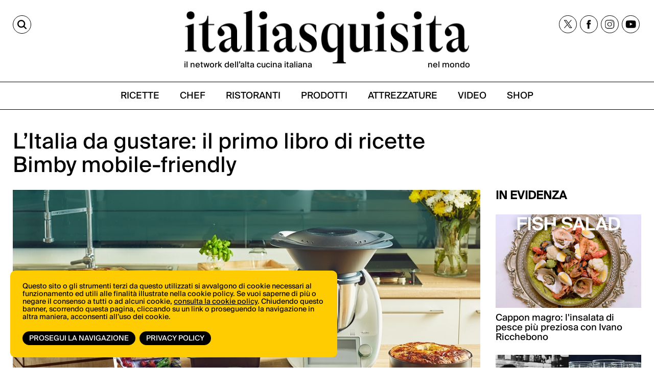

--- FILE ---
content_type: text/html;charset=utf-8
request_url: https://italiasquisita.net/it/posts/litalia-da-gustare-il-primo-libro-di-ricette-bimby-mobile-friendly
body_size: 9940
content:



<!DOCTYPE html>
<!--[if lt IE 9]>         <html class="no-js lt-ie9" lang="en"> <![endif]-->
<!--[if gt IE 8]><!--> <html class="no-js" lang="en"> <!--<![endif]-->

<head>
    <meta charset="utf-8" />
    <meta name="viewport" content="width=device-width" />
    <title>
        L’Italia da gustare:  il primo libro di ricette Bimby mobile-friendly  | ItaliaSquisita.net
    </title>
    <meta name="description" content="Nato dalla collaborazione tra le agenti di vendita e i clienti stessi, propone un viaggio nei sapori del Bel paese con contenuti multimediali esclusivi" />

    
    	
    		<meta property="og:title" content=" L’Italia da gustare:  il primo libro di ricette Bimby mobile-friendly " />
    	
    		<meta property="og:image" content="https://italiasquisita.net/files/chunks/5d3028c3a0d556478c000079/5d3029bda0d556479a000066.jpg" />
    	
    		<meta property="og:url" content="https://italiasquisita.net/it/posts/litalia-da-gustare-il-primo-libro-di-ricette-bimby-mobile-friendly" />
    	
    

    

    
		<link rel="canonical" href="https://italiasquisita.net/it/posts/litalia-da-gustare-il-primo-libro-di-ricette-bimby-mobile-friendly" />
	

    

    

    
		
			<link rel="preload" as="font" href="/assets/adhoc/fonts/suisseIntl-Book.woff2" type="font/woff2" crossorigin>
		
			<link rel="preload" as="font" href="/assets/adhoc/fonts/GT-Alpina-Standard-Regular.woff2" type="font/woff2" crossorigin>
		
	

    
    	<script type="text/javascript">
    	/* <![CDATA[ */
    	var js_variables = {"upload_service_url":"/files/upload_ajax/","cookiedomain":"italiasquisita.net","cookies_notice":{"message":"Questo sito o gli strumenti terzi da questo utilizzati si avvalgono di cookie necessari al funzionamento ed utili alle finalità illustrate nella cookie policy. Se vuoi saperne di più o negare il consenso a tutti o ad alcuni cookie, <a href=\"https://italiasquisita.net/pages/informativa-estesa-sui-cookie\">consulta la cookie policy</a>. Chiudendo questo banner, scorrendo questa pagina, cliccando su un link o proseguendo la navigazione in altra maniera, acconsenti all’uso dei cookie.","acceptText":"Prosegui la navigazione","policyText":"Privacy Policy","policyURL":"/pages/informativa-estesa-sui-cookie/","bottom":1}};
    	/* ]]> */	
    	</script>	
    

    
    	
    	
    	
        	<link type="text/css" rel="stylesheet" media="all" href="/assets/pack/app.zurb.bundle.ebb770d157ef.css" />    
        
    
    	
    	
        	<link type="text/css" rel="stylesheet" media="all" href="/assets/jquery.ui.1.10/redmond/jquery-ui-1.10.4.custom.min.css" />    
        
    
    	
    	
        	<link type="text/css" rel="stylesheet" media="all" href="/assets/cleditor/jquery.cleditor.css" />    
        
    
    	
    	
        	<link type="text/css" rel="stylesheet" media="all" href="/assets/page.forms.css" />    
        
    
    	
    	
        	<link type="text/css" rel="stylesheet" media="all" href="/assets/pack/app.adhoc.bundle.e9193f225942.css" />    
        
    
    	
    	

    
    	
    	
    	
        <script type="text/javascript" src="/assets/pack/app.zurb.bundle.6222cfd594c1.js"></script>
    
    	
        <script type="text/javascript" src="/assets/form2object.js"></script>
    
    	
        <script type="text/javascript" src="/assets/jquery.json-2.3.min.js"></script>
    
    	
        <script type="text/javascript" src="/assets/leibniz_fileupload.js"></script>
    
    	
        <script type="text/javascript" src="/assets/jquery.ui.1.10/jquery-ui-1.10.4.custom.min.js"></script>
    
    	
        <script type="text/javascript" src="/assets/cleditor/jquery.cleditor.js"></script>
    
    	
        <script type="text/javascript" src="/assets/jquery.autocomplete.js"></script>
    
    	
        <script type="text/javascript" src="/assets/jquery-number/jquery.number.fix.js"></script>
    
    	
        <script type="text/javascript" src="/assets/jquery.mtz.monthpicker/jquery.mtz.monthpicker.js"></script>
    
    	
        <script type="text/javascript" src="https://www.google.com/recaptcha/api.js"></script>
    
    	
        <script type="text/javascript" src="/assets/leibniz_boxupload2.js"></script>
    
    	
        <script type="text/javascript" src="/assets/page.forms.js"></script>
    
    	
    	
        <script type="text/javascript" src="/assets/smart-gallery.js"></script>
    
    	
    	
    	
        <script type="text/javascript" src="https://maps.googleapis.com/maps/api/js?key=AIzaSyDletNuiXrPQAHTQLCPmmWZrc79iVaeGWw"></script>
    
    	

    

    <script type="text/javascript">
	function gotoFeed(el) {
		if(el.href.indexOf('#')!=-1) { 
			window.location.href=el.href; 
			if(window.location.pathname==el.pathname && window.location.search==el.search) window.location.reload(); 
		} else { 
			window.location.href=el.href; 
		} 
		return false;	
	}
	function translateit(slug,text)	{
		if((typeof js_variables !== 'undefined') && js_variables.translations && js_variables.translations[slug])
			return js_variables.translations[slug]; 

		return text;
	}
	</script>

	
		<meta name="google-site-verification" content="cVJp8egKAZSipywbf-QCS9Sqk35DtO0DHgx7_S1syAw" />	
	

	

	
	
	

	  <!-- Google tag (gtag.js) -->
  <script async src="https://www.googletagmanager.com/gtag/js?id=G-WGWBCJ8TCM"></script>
  <script>
  window.dataLayer = window.dataLayer || [];
  function gtag(){dataLayer.push(arguments);}
  gtag('js', new Date());
  gtag('config', 'G-WGWBCJ8TCM');
  </script>


	
</head>

<body class="le">

	<div class="row">
		<div class="small-12 columns">

			

		</div>
	</div>

	<div class="row">
		<div class="small-12 columns">

			

		</div>
	</div>

	<div class="page-wrapper">
		<div class="sidenavbar">
			<div class="sidenavbar-inner">
			</div>
		</div>

		<div class="content-wrapper">
			<div class="dvtopbar custom-sticky">
				<div class="row topbar-inner">
					<div class="small-3 large-3 columns isleft small-column-text-right">
						<a href="#" class="lupa" aria-label="Cerca"><span>CERCA</span></a>
					</div>
					<div class="small-7 large-6 columns ismiddle">
						<a href="/" class="logo">
							<img alt="ItaliaSquisita" src="/assets/adhoc/imgs/logo.png"/>
							<div class="logo-text">
								<p>il network dell’alta cucina italiana</p>
								<p>nel mondo</p>
							</div>
						</a>
					</div>
					<div class="small-2 large-3 columns isright not-collapsed-div">
						<div class="dvnavbtn show-for-small">
							<a href="#"></a>
						</div>
						<div class="dvsocial hide-for-small">
							<a href="https://twitter.com/italiasquisita" target="_blank">
								<img src="/assets/adhoc/social/twitter-x.svg" width="17" height="16" alt="tweeter X"/>
							</a>
							<a href="https://www.facebook.com/ItaliaSquisita-147031685608/" target="_blank">
								<img src="/assets/adhoc/social/facebook.svg" width="9" height="18" alt="facebook"/>
							</a>
							<a href="https://www.instagram.com/italiasquisita/" target="_blank">
								<img src="/assets/adhoc/social/instagram.svg" width="19" height="19" alt="instagram"/>
							</a>
							<a href="https://www.youtube.com/user/italiasquisita" target="_blank">
								<img src="/assets/adhoc/social/youtube.svg" width="21" height="15" alt="youtube"/>
							</a>
						</div>
					</div>
				</div>

				<div class="search-panel-row">
					<div class="row collapse">
	<div class="small-10 columns">
		<input type="text" size="30" maxlength="60" class="keyword2" placeholder="Site Search"/>
	</div>
	<div class="small-2 columns">
		<button class="keyword2-submit">
			<span>CERCA</span>
		</button>
	</div>
</div>
	
				</div>

				<div class="dvmainmenu">
	<ul class="basic-menu">
		
			<li class="menu-item-0">
				<a href="/it/search/ricette"><span><span>RICETTE</span></span></a>
			</li>
		
			<li class="menu-item-1">
				<a href="/it/search/chef"><span><span>CHEF</span></span></a>
			</li>
		
			<li class="menu-item-2">
				<a href="/it/search/ristoranti"><span><span>RISTORANTI</span></span></a>
			</li>
		
			<li class="menu-item-3">
				<a href="/it/search/forniture"><span><span>PRODOTTI</span></span></a>
			</li>
		
			<li class="menu-item-4">
				<a href="/it/search/attrezzature"><span><span>ATTREZZATURE</span></span></a>
			</li>
		
			<li class="menu-item-5">
				<a href="/it/search/video"><span><span>VIDEO</span></span></a>
			</li>
		
			<li class="menu-item-6 last">
				<a href="https://shop.vertical.it/?"><span><span>SHOP</span></span></a>
			</li>
		
	</ul>
</div>

			</div>

			<div class="row ptm15">
				<div class="small-12 columns">
					<div class="main-wrapper custom-wrapper">
						<div class="single-wrapper">

	<div class="wide-banner">
		
	</div>

	

	<div class="row">
		<div class="small-12 large-9 columns">
			
			
			<h1 class="like-h3 pb15" itemprop="name headline">L’Italia da gustare:  il primo libro di ricette Bimby mobile-friendly</h1>
			
		</div>
		<div class="small-12 large-3 columns">
		</div>

		<div class="small-12 large-9 columns">
			<div itemscope itemtype="http://schema.org/Article">
				

				
					
						
							<div class="photo">
								<img itemprop="image" src="/files/chunks/5d3028c3a0d556478c000079/photo-max_5d3029bda0d556479a000066.jpg" alt="" fetchpriority="high"/>
							</div>
						
					
				

				
				
				<meta itemprop="datePublished" content=""/>
				
				<div itemprop="publisher" itemscope itemtype="http://schema.org/Organization">
					<div itemprop="logo" itemscope itemtype="https://schema.org/ImageObject">
						<meta itemprop="url" content="http://italiasquisita.net/assets/adhoc/imgs/is-logo.png">
						<meta itemprop="width" content="376">
						<meta itemprop="height" content="86">
					</div>
					<meta itemprop="name" content="italiasquisitas.net">
				</div>
				
				<meta itemprop="author" content=""/>

				<div class="text-body single_excerpt mt15" itemprop="description">
					Nato dalla collaborazione tra le agenti di vendita e i clienti stessi, propone un viaggio nei sapori del Bel paese con contenuti multimediali esclusivi.
				</div>

				<div class="text-body" itemprop="articleBody">
					<b style="font-family: Arial, Verdana; font-size: 10pt; font-style: normal; font-variant: normal; line-height: normal;">Bimby</b><span style="font-weight: normal; font-family: Arial, Verdana; font-size: 10pt; font-style: normal; font-variant: normal; line-height: normal;">,  il brand del robot da cucina multifunzione apprezzato trasversalmente in moltissimi ambiti culinari, presenta il suo <u>nuovo libro di ricette arricchito da contenuti multimediali</u>: un nuovo prodotto per tutti gli appassionati di cucina in cerca di soluzioni smart per la quotidianità domestica. <br><br>“</span><b style="font-family: Arial, Verdana; font-size: 10pt; font-style: normal; font-variant: normal; line-height: normal;">L’Italia da gustare</b><span style="font-weight: normal; font-family: Arial, Verdana; font-size: 10pt; font-style: normal; font-variant: normal; line-height: normal;">” propone una nuova idea di ricettario: <u>protagoniste sono infatti le preparazioni della cucina tradizionale regionale italiana selezionate fra le ricette proposte dai clienti e testate dal team di sviluppo ricette di Bimby</u>. <br><br>«Si tratta di una modalità inedita di sviluppare ricette» dichiara </span><b><span style="font-family: Arial, Verdana; font-size: 10pt; font-style: normal; font-variant: normal; line-height: normal;">Alessandra Cattaneo</span><span style="font-family: Arial, Verdana; font-size: 10pt; font-style: normal; font-variant: normal; line-height: normal;">, </span><span style="font-family: Arial, Verdana; font-size: 10pt; font-style: normal; font-variant: normal; line-height: normal;">Direttore Marketing Bimby</span></b><font face="Arial, Verdana" style="font-weight: normal;"><span style="font-size: 10pt;">, «Una modalità che valorizza il dialogo costante tra il brand e la sua fitta community di appassionati, per l’occasione co-autori di contenuti esclusivi. Lo spunto perfetto per vivere la quotidianità domestica all’insegna dell’innovazione ma con un richiamo ai valori della tradizione, evocati dalla scoperta di ricette molto tipiche tramandate nei secoli dalle famiglie italiane.» </span></font><br><br><font face="Arial, Verdana"><span style="font-size: 10pt;">I numerosi <b>contenuti multimediali </b>sono accessibili inquadrando col proprio tablet o smartphone </span></font><u style="font-weight: normal; font-family: Arial, Verdana; font-size: 10pt; font-style: normal; font-variant: normal; line-height: normal;">i QR code stampati sulle pagine</u><font face="Arial, Verdana" style="font-weight: normal;"><span style="font-size: 10pt;">. </span></font><br><font face="Arial, Verdana" style="font-weight: normal;"><span style="font-size: 10pt;">Il lettore accede in questo modo alle video ricette, che illustrano tutti i passaggi manuali più complessi delle preparazioni, ai video tutorial, che spiegano le nuove funzioni dell’ultimo modello Bimby TM6, e ad altri contenuti editoriali e ricette su Cookidoo, per completare il proprio viaggio gastronomico e iniziarne altri a seconda di interessi e gusti.&nbsp;</span></font><br><br><div style="font-weight: normal;"><font face="Arial, Verdana"><span style="font-size: 13.3333px;">A partire da settembre il libro sarà acquistabile dall’e-shop Bimby® al prezzo</span></font></div><div style="font-weight: normal;"><font face="Arial, Verdana"><span style="font-size: 13.3333px;">di € 35,00.</span></font></div>

					
				</div>

				

				



				<!-- gallery like google { -->
				
				<!-- } -->

				
				

				

				

				
					<div class="text-body"></div>
				

				

				



				



				<div class="wide-banner">
					
				</div>
			</div>
		</div>

		<div class="small-12 large-3 columns bannerHtop0">
			<div class="mb20">
				<h2 class="basic">IN EVIDENZA</h2>

<div class="sidebar-feed">
	<ul class="small-block-grid-1 large-block-grid-1">
		
			<li>
				<a href="/it/video-ricette/cappon-magro-linsalata-di-pesce-piu-preziosa-con-ivano-ricchebono">
					<div class="thumb">
						
							<img
		            srcset="
		              /files/chunks/681236eca0d5567221000533/sidebar-resp-300_68123b38a0d5567221000535.jpg 300w,
		              /files/chunks/681236eca0d5567221000533/sidebar-resp-600_68123b38a0d5567221000535.jpg 600w,
		              /files/chunks/681236eca0d5567221000533/sidebar-resp-1000_68123b38a0d5567221000535.jpg 1000w"
		            sizes="(max-width: 767px) calc(100vw - 28px), 300px"
		            src="/files/chunks/681236eca0d5567221000533/sidebar-resp-300_68123b38a0d5567221000535.jpg"
		            alt=""
		            loading="lazy"
		            decoding="async"
		          />
						
					</div>

					<div class="name">
						Cappon magro: l&#x27;insalata di pesce più preziosa con Ivano Ricchebono
					</div>

					<div class="excerpt">
						 
					</div>
				</a>
			</li>
		
			<li>
				<a href="/it/video-ricette/negroni-sbagliato-la-nascita-di-unicona-italiana-con-twist-contemporanei">
					<div class="thumb">
						
							<img
		            srcset="
		              /files/chunks/680a163da0d5567221000527/sidebar-resp-300_680a16b4a0d556721600057a.jpg 300w,
		              /files/chunks/680a163da0d5567221000527/sidebar-resp-600_680a16b4a0d556721600057a.jpg 600w,
		              /files/chunks/680a163da0d5567221000527/sidebar-resp-1000_680a16b4a0d556721600057a.jpg 1000w"
		            sizes="(max-width: 767px) calc(100vw - 28px), 300px"
		            src="/files/chunks/680a163da0d5567221000527/sidebar-resp-300_680a16b4a0d556721600057a.jpg"
		            alt=""
		            loading="lazy"
		            decoding="async"
		          />
						
					</div>

					<div class="name">
						Negroni Sbagliato: la nascita di un&#x27;icona italiana (con twist contemporanei)
					</div>

					<div class="excerpt">
						 
					</div>
				</a>
			</li>
		
			<li>
				<a href="/it/video-ricette/olive-allascolana-la-ricetta-originale-dellosteria-ascolana-ophis-con-daniele-citeroni">
					<div class="thumb">
						
							<img
		            srcset="
		              /files/chunks/68020c61a0d55672210004ec/sidebar-resp-300_68020cf3a0d5567216000540.jpg 300w,
		              /files/chunks/68020c61a0d55672210004ec/sidebar-resp-600_68020cf3a0d5567216000540.jpg 600w,
		              /files/chunks/68020c61a0d55672210004ec/sidebar-resp-1000_68020cf3a0d5567216000540.jpg 1000w"
		            sizes="(max-width: 767px) calc(100vw - 28px), 300px"
		            src="/files/chunks/68020c61a0d55672210004ec/sidebar-resp-300_68020cf3a0d5567216000540.jpg"
		            alt=""
		            loading="lazy"
		            decoding="async"
		          />
						
					</div>

					<div class="name">
						Olive all&#x27;ascolana: la ricetta originale dell&#x27;osteria ascolana Ophis con Daniele Citeroni
					</div>

					<div class="excerpt">
						 
					</div>
				</a>
			</li>
		
			<li>
				<a href="/it/video-ricette/pizza-al-mattarello-la-pizza-romana-per-eccellenza-secondo-luca-pezzetta-di-clementina">
					<div class="thumb">
						
							<img
		            srcset="
		              /files/chunks/67c19054a0d5567221000427/sidebar-resp-300_67c19188a0d556721600046e.jpg 300w,
		              /files/chunks/67c19054a0d5567221000427/sidebar-resp-600_67c19188a0d556721600046e.jpg 600w,
		              /files/chunks/67c19054a0d5567221000427/sidebar-resp-1000_67c19188a0d556721600046e.jpg 1000w"
		            sizes="(max-width: 767px) calc(100vw - 28px), 300px"
		            src="/files/chunks/67c19054a0d5567221000427/sidebar-resp-300_67c19188a0d556721600046e.jpg"
		            alt=""
		            loading="lazy"
		            decoding="async"
		          />
						
					</div>

					<div class="name">
						Pizza al mattarello: la pizza romana per eccellenza secondo Luca Pezzetta di Clementina
					</div>

					<div class="excerpt">
						 
					</div>
				</a>
			</li>
		
	</ul>
</div>
			</div>
			

			<div class="iscriviti-ora-sidebar mb0">
				<div class="iscriviti-img">
					<img src="/assets/adhoc/imgs/visita-lo-shop.png">
				</div>
				<div class="iscriviti-desc">
					<p>Scopri tutte le novità di libri e riviste di ItaliaSquisita</p>
					<a href="https://shop.vertical.it/">vai allo shop</a>
				</div>
			</div>

			<div class="iscriviti-ora-sidebar iscriviti-ora-sidebar2">
				<div class="iscriviti-img">
					<img src="/assets/adhoc/imgs/iscriviti-ora.png" class="display-lg">
					<img src="/assets/adhoc/imgs/iscriviti-ora2.png" class="display-mb">
				</div>
				<div class="iscriviti-desc">
					<p>Il meglio della cucina italiana, una mail alla volta. Iscriviti alla newsletter di ItaliaSquisita!</p>
					<a href="https://italiasquisita.net/it/pg/iscrizione-alla-newsletter">ISCRIVITI ORA</a>
				</div>
			</div>

			<div class="widget-in-rivista">
				<div class="sidebar-widget">
	<a target="_blank" href="https://shop.vertical.it/products/italiasquisita">
		<img
      loading="lazy"
      decoding="async"
      src="/assets/adhoc/imgs/IS_cover.jpg"
      srcset="/assets/adhoc/imgs/IS_cover.jpg 285w, /assets/adhoc/imgs/IS_cover_650.jpg 650w"
      sizes="285px"
      alt="ItaliaSquisita - Abbonamento - Acquista su Vertical">
	</a>
</div>


			</div>

			<div class="sidebar-banner">
				
			</div>
		</div>
	</div>

	<div class="single_editbtn"></div>

</div>

<script type="text/javascript">
function show_readmore_btn($container,next,myclass)
{
	myclass=myclass ? ' '+myclass : '';
	var nextbtn=$('<div class="readmore-container"><a href="#" class="readmore'+myclass+'" rel="'+next+'">Load More<span class="arrowChar">^</span></a></div>');
	$container.after(nextbtn);

	if(myclass==' auto_clicked')
		nextbtn.find('.readmore').trigger('click');		
}

jQuery(document).ready(function(){
    $('.boxes-rels').click(function(e){
		if($(e.target).hasClass('readmore'))
		{
			e.preventDefault();

			var $container=$(e.target).closest('.boxes-rels').find('ul');

    		var next_url=$(e.target).attr('rel');
    		var rest=$(e.target).hasClass('auto_clicked'); // trick to load all rest of results

    		//$(e.target).parent().remove();
    		var $readmore_container=$(e.target).parent().addClass('loading_status');

    		var jqxhr = jQuery.get(next_url, function(response) { 
	            if(response)
	            {                
	                if(response.status=="ok") 
	                {    
	                	$readmore_container.remove();

	                	$.each(response.chunks,function(i,ch){
	                		var $liitem=$('<li>').appendTo($container);
							var $item=$('<a href="'+ch.permalink+'">').appendTo($liitem);
							
							var $thumb=$('<div class="thumb">');
							if(EJS.Helpers.prototype.chunk_image(ch)) $thumb.append('<img src="'+EJS.Helpers.prototype.apply_image_size((ch.group=='forniture' ? 'fixed_180height_thumb' : 'boxes_feed_thumb'),ch.featured_image)+'" alt=""/>');
							else if(ch.ytid) $thumb.append('<img src="https://i1.ytimg.com/vi/'+ch.ytid+'/mqdefault.jpg" alt=""/>');
							$thumb.appendTo($item);

							var $patronymic=$('<div class="patronymic">').append(ch.precised_group&&ch.precised_group.length?ch.precised_group.join(', ')+'/':ch.group+'/').appendTo($item); //when no need is hidden via css
							var $name=$('<div class="name">').append(EJS.Helpers.prototype.chunk_body({body:ch.title},50,'...')).appendTo($item);
							var $excerpt=$('<div class="excerpt">').append(EJS.Helpers.prototype.chunk_body({body:ch._excerpt},60,'...')).appendTo($item);
		            	});

		            	if(response.navigation.next)
		            		show_readmore_btn($container,response.navigation.next,rest ? 'auto_clicked' : null);
	                }
	            }
	        }, 'json');
		}                		
	});
});
</script>

<script type="text/javascript">
/* <![CDATA[ */
var geoobjects = [];
/* ]]> */

jQuery(document).ready(function($){
    $(window).load(function() {
    	if(geoobjects.length>0)
    	{
	    	var mapOptions = {
	          center: { lat: -34.397, lng: 150.644},
	          zoom: 8
	        };

	        // map with chunk relations
	    	var map=new google.maps.Map($('#map-canvas')[0],mapOptions);

	    	var bounds = new google.maps.LatLngBounds();

	    	$.each(geoobjects, function(index, mapdot) {
	    		var PostLatLng = new google.maps.LatLng(mapdot[1],mapdot[2]);

	    		bounds.extend(PostLatLng);

	    		var infowindow = new google.maps.InfoWindow({
				    content: '<div><a href="'+mapdot[4]+'" onclick="parent.window.location=this.href; return false;">'+mapdot[3]+'</a></div>'
				});

	    		var marker = new google.maps.Marker({
	                position: PostLatLng,
	                map: map,
	                title: mapdot[3],
	                icon: (mapdot[0]=='ristoranti' ? 'https://maps.gstatic.com/mapfiles/markers2/icon_greenR.png' : 'https://maps.gstatic.com/mapfiles/markers2/markerC.png')
	            });

	            google.maps.event.addListener(marker, 'click', function() {
					infowindow.open(map,marker);
				});
	    	});
    	 
    		map.fitBounds(bounds);
    	}
    });

	$('.videoswitcher').click(function(e){
		e.preventDefault();
		$('.slider_container').remove();
		if($(this).attr('rel').indexOf('dailymotion')!=-1)
			$('#videoplayer')[0].src = $(this).attr('rel')+'?autoplay=1'; 
		else
			$('#videoplayer')[0].src = '//www.youtube.com/embed/'+$(this).attr('rel')+'?rel=0&autoplay=1'; 
		$('#videoplayer').parent().show();		
	});

	$('.plusgallery').smartGallery();
});

function animateScrollTop_hook(offset)
{
	var topbar_h=jQuery('.dvtopbar.stikyClone').outerHeight();
	return offset>topbar_h ? offset-topbar_h : 0;
}
</script>

						<div class="dvfooter">
							<div class="footer-top">
								<div class="ft-left">
									<div class="logo">
										<a href="/" class="logo"><img alt="ItaliaSquisita" src="/assets/adhoc/imgs/logo.png"/></a>	
									</div>
								</div>
								<div class="ft-right">
									<div class="dvsocial">
										<a href="https://twitter.com/italiasquisita" target="_blank">
											<img src="/assets/adhoc/social/twitter-x.svg" width="17" height="16" alt="tweeter X"/>
										</a>
										<a href="https://www.facebook.com/ItaliaSquisita-147031685608/" target="_blank">
											<img src="/assets/adhoc/social/facebook.svg" width="9" height="18" alt="facebook"/>
										</a>
										<a href="https://www.instagram.com/italiasquisita/" target="_blank">
											<img src="/assets/adhoc/social/instagram.svg" width="19" height="19" alt="instagram"/>
										</a>
										<a href="https://www.youtube.com/user/italiasquisita" target="_blank">
											<img src="/assets/adhoc/social/youtube.svg" width="21" height="15" alt="youtube"/>
										</a> 
									</div>
								</div>
							</div>
							<div class="bottom"> </div>
							<div class="footer-btm">
								<div class="fb-left">
									<div class="copy-text">&copy; Copyright 2026.  <a href="https://vertical.it" target="_blank"> Vertical.it</a> <br> N.ro Iscrizione ROC 32504 <br> <a href="/pages/privacy-policy">Privacy policy</a></div>
								</div>
								<div class="fb-right">
									<div class="dvfootermenu">
	<ul class="basic-menu">
		
			<li class="menu-item-0">
				<a href="https://shop.vertical.it/" target="_blank"><span><span>Shop</span></span></a>
			</li>
		
			<li class="menu-item-1">
				<a href="https://vertical.it/it/business/" target="_blank"><span><span>Pubblicità</span></span></a>
			</li>
		
			<li class="menu-item-2 last">
				<a href="/it/pages/contatti" target="_blank"><span><span>Contatti</span></span></a>
			</li>
		
	</ul>
</div>

								</div>
							</div>

							
							
						</div>
					</div>
				</div>
			</div>
		</div>
	</div>






<script type="text/javascript">

// Sticky Header 1 Codes-




// Sticky Header 2 Codes-

let lastScrollTop = 0;

window.addEventListener("scroll", function () {
  const scrollTop = window.scrollY || document.documentElement.scrollTop;
  const stickyElements = document.querySelectorAll(".custom-sticky");

  stickyElements.forEach(el => {
    // Sticky class logic
    if (scrollTop > 230) {
      el.classList.add("sticky");
    } else {
      el.classList.remove("sticky");
    }

    // scrollUp logic (after 240px only)
    if (scrollTop > 300) {
      if (scrollTop < lastScrollTop) {
        el.classList.add("scrollUp"); // scrolling up
      } else {
        el.classList.remove("scrollUp"); // scrolling down
      }
    } else {
      el.classList.remove("scrollUp"); // remove scrollUp before 240px
    }
  });

  lastScrollTop = scrollTop <= 0 ? 0 : scrollTop;
});


if (window.location.pathname === "/") {
  const wrapper = document.querySelector('.page-wrapper');
  if (wrapper) {
    wrapper.classList.add('homepage');
  }
}


</script>





<script type="text/javascript">
jQuery(document).ready(function(){
	var $cache = $('.dvtopbar');

	$cache.find('.dvmainmenu').clone().appendTo($('.sidenavbar .sidenavbar-inner')).find('.basic-menu').removeClass('basic-menu');

	$cache.clone().insertAfter('.dvtopbar').addClass('stikyClone');

	$(window).scroll(function (event) {
		var y = $(this).scrollTop(); // what the y position of the scroll is
		var vTop = $cache.offset().top-parseFloat($cache.find('.topbar-inner').css('marginTop').replace(/auto/, 0));

		// whether that's below the form
		if(y >= vTop)
		{
    		$('.dvtopbar.stikyClone').css('left',$cache.offset().left+'px').css('width',$cache.css('width')).show();
			$cache.css('visibility','hidden');
		} else {
			$('.dvtopbar.stikyClone').hide();
    		$cache.css('visibility','visible');
		}
	});

	$(window).scroll();

	$(window).resize(function(){
		$('.dvtopbar.stikyClone').css('left',$cache.offset().left+'px').css('width',$cache.css('width'));
	});

	$('.content-wrapper').on('click','.dvnavbtn > a',function(e){
		e.preventDefault();
		
		if($('.sidenavbar').hasClass('open'))
		{
			$('.sidenavbar').removeClass('open'); // cannot use .show() because need responsive
			$('.content-wrapper').removeClass('pulled');
			$('.dvtopbar.stikyClone').css('left','0px');
		}
		else
		{
			$('.sidenavbar').addClass('open');
			$('.content-wrapper').addClass('pulled');
			$('.dvtopbar.stikyClone').css('left','270px');
		}
	});

	$('body').on('click', function(e) {
	    if($('.sidenavbar').hasClass('open') && $(e.target).closest('.sidenavbar').length == 0 && $(e.target).closest('.dvnavbtn').length == 0) {
	    	$('.sidenavbar').removeClass('open');
	    	$('.content-wrapper').removeClass('pulled');
	    	$(window).resize();
	    }
	});

	// search tools
	$('.content-wrapper').on('click', '.lupa', function(e) {
	e.preventDefault();
	$(this).toggleClass('active'); // Toggle 'active' on the clicked .lupa
	$('.search-panel-row').slideToggle(200);
});


	$('.content-wrapper').on('keyup','.search-panel-row .keyword2',function(e){
		if(e.keyCode == 13)
	    {
	        e.preventDefault();
	        $(this).closest('.search-panel-row').find('.keyword2-submit').click();
	    }	
	});

	$('.content-wrapper').on('click','.search-panel-row .keyword2-submit',function(e){
		e.preventDefault();
			
		var keyword=$(this).closest('.search-panel-row').find('.keyword2').val();
        if(keyword=='') return;
        window.location.href='/it/search/q#q='+encodeURIComponent(keyword); 
		if(window.location.pathname=='/it/search/q') window.location.reload();
	});

	$('.content-wrapper').on('keyup','.dvfootersearch .keyword3',function(e){
		if(e.keyCode == 13)
	    {
	        e.preventDefault();
	        $(this).closest('.dvfootersearch').find('.keyword3-submit').click();
	    }	
	});

	$('.content-wrapper').on('click','.dvfootersearch .keyword3-submit',function(e){
		e.preventDefault();
			
		var keyword=$(this).closest('.dvfootersearch').find('.keyword3').val();
        if(keyword=='') return;
        window.location.href='/it/search/q#q='+encodeURIComponent(keyword); 
		if(window.location.pathname=='/it/search/q') window.location.reload();
	});
});
</script>


<script>
	$(document).ready(function() {
    const show = true;
    let popupShown = false;
    const loadTime = Date.now(); // Track page load time for delay
    let inactivityTimer; // For inactivity detection

    $.fancybox.defaults.btnTpl.smallBtn =
	  '<button data-fancybox-close class="fancybox-close-circle" title="{{CLOSE}}" aria-label="{{CLOSE}}">' +
	    '<svg viewBox="0 0 36 36" width="36" height="36" aria-hidden="true" focusable="false">' +
	      // white fill
	      '<circle cx="18" cy="18" r="16" fill="#fff"/>' +
	      // subtle grey border
	      '<circle cx="18" cy="18" r="17" fill="none" stroke="rgba(0,0,0,.35)" />' +
	      // “×”
	      '<path d="M12 12 L24 24 M24 12 L12 24" stroke="rgba(0,0,0,.75)" stroke-width="2.5" stroke-linecap="round"/>' +
	    '</svg>' +
	  '</button>';

    // Function to check if cookie exists
    function getCookie(name) {
        const cookies = document.cookie.split(';');
        for (let cookie of cookies) {
            cookie = cookie.trim();
            if (cookie.startsWith(name + '=')) {
                return true;
            }
        }
        return false;
    }

    // Function to show the popup
    function showPopup() {
        if (popupShown || sessionStorage.getItem('popupShown')) return;
        popupShown = true;

        $.fancybox.open( // for fancy v3
            [
                { src: 'https://italiasquisita.net/it/pg/promopopup', type: 'iframe' }
            ],
            {
                baseClass: 'fancybox-promo-popup',

                // stop the size/position animation "flash"
                animationEffect: 'none',
                transitionEffect: 'none',

                // don't try to auto-measure the iframe
                iframe: {
                    preload: false,
                    css: { width: '400px', height: '600px' }
                },

                // optional: avoid page layout shift when opening
                hideScrollbar: false,

                idleTime: false,
                toolbar: false,
  				smallBtn: true,

                afterClose() {
                    //document.cookie = 'popupShown=true; path=/'; // doesn't work if tabs reopened after close
                    sessionStorage.setItem('popupShown','1');
                }
            }
        );

        // Remove all listeners after showing
        $(window).off('scroll.popup');
        clearTimeout(inactivityTimer);
        $(document).off('mousemove.popup keydown.popup scroll.popup');
    }

    // Function to reset inactivity timer
    function resetInactivityTimer() {
        clearTimeout(inactivityTimer);
        const timeElapsed = Date.now() - loadTime;
        if (timeElapsed >= 5000) { // Only start after 5 seconds from load
            inactivityTimer = setTimeout(showPopup, 5000); // X seconds of inactivity
        }
    }

    if (show) {
        // Scroll listener (lowered to 20% for better desktop catch)
        $(window).on('scroll.popup', function() {
            const scrollTop = $(window).scrollTop();
            const docHeight = $(document).height();
            const winHeight = $(window).height();
            const scrollPercent = (scrollTop / (docHeight - winHeight)) * 100;
            const timeElapsed = Date.now() - loadTime;

            if (scrollPercent >= 35 && timeElapsed >= 5000) {
                showPopup();
            }
        });

        // Inactivity listener: Reset timer on activity
        $(document).on('mousemove.popup keydown.popup scroll.popup', resetInactivityTimer);
        resetInactivityTimer(); // Initial setup
    }
});
</script>
<style>
.fancybox-promo-popup .fancybox-content {
    width  : 400px !important;
    height : 600px !important;
    max-width  : 80% !important;
    margin: 0 !important;
}
.fancybox-close-circle{
  position:absolute;
  top:-12px;               /* move slightly outside the card corner */
  right:-12px;
  width:36px;
  height:36px;
  padding:0;
  border:0;
  background:transparent;
  border-radius:50%;
  cursor:pointer;
  z-index:5;
  /* soft shadow like the old one */
  filter: drop-shadow(0 1px 2px rgba(0,0,0,.25));
}

/* Keep the SVG crisp and non-interactive (button gets the click) */
.fancybox-close-circle svg{ display:block; pointer-events:none; }

/* Hover/active feedback */
.fancybox-close-circle:hover circle:first-of-type{ fill:#f5f5f5; }
.fancybox-close-circle:active circle:first-of-type{ fill:#e9e9e9; }
</style>


	<script>
    jQuery(document).ready(function( $ ) {
    	$(document).foundation();
    });
    </script>
</body>

</html>


--- FILE ---
content_type: application/javascript
request_url: https://italiasquisita.net/assets/jquery.autocomplete.js
body_size: 4591
content:
/**
*  Ajax Autocomplete for jQuery, version 1.1.5
*  (c) 2012 Tomas Kirda, Vytautas Pranskunas
*
*  Ajax Autocomplete for jQuery is freely distributable under the terms of an MIT-style license.
*  For details, see the web site: http://www.devbridge.com/projects/autocomplete/jquery/
*
*  Last Review: 11/08/2012
*/

/*jslint  browser: true, white: true, plusplus: true */
/*global window: true, document: true, clearInterval: true, setInterval: true, jQuery: true */

(function ($) {
    'use strict';

    var reEscape = new RegExp('(\\' + ['/', '.', '*', '+', '?', '|', '(', ')', '[', ']', '{', '}', '\\'].join('|\\') + ')', 'g');

    function fnFormatResult(value, data, currentValue) {
        var pattern = '(' + currentValue.replace(reEscape, '\\$1') + ')';
        return value.replace(new RegExp(pattern, 'gi'), '<strong>$1<\/strong>');
    }

    function Autocomplete(el, options) {
        this.el = $(el);
        this.el.attr('autocomplete', 'off');
        this.suggestions = [];
        this.data = [];
        this.badQueries = [];
        this.selectedIndex = -1;
        this.currentValue = this.el.val();
        this.intervalId = 0;
        this.cachedResponse = [];
        this.onChangeInterval = null;
        this.onChange = null;
        this.ignoreValueChange = false;
        this.serviceUrl = options.serviceUrl;
        this.isLocal = false;
        this.options = {
            autoSubmit: false,
            minChars: 1,
            maxHeight: 300,
            deferRequestBy: 0,
            width: 0,
            highlight: true,
            params: {},
            fnFormatResult: fnFormatResult,
            delimiter: null,
            zIndex: 9999,
            classname: ''
        };
        this.initialize();
        this.setOptions(options);
        this.el.data('autocomplete', this);
    }

    $.fn.autocomplete = function (options, args) {
        var instance;

        if (typeof options === 'string') {
            instance = this.data('autocomplete');
            if (typeof instance[options] === 'function') {
                instance[options](args);
            }
        } else {
            instance = new Autocomplete(this.get(0) || $('<input />'), options);
        }

        return instance;
    };

    Autocomplete.prototype = {

        killerFn: null,

        initialize: function () {
            var me = this,
                uid = Math.floor(Math.random() * 0x100000).toString(16),
                autocompleteElId = 'Autocomplete_' + uid,
                onKeyPress = function (e) {
                    me.onKeyPress(e);
                };

            this.killerFn = function (e) {
                if ($(e.target).parents('.autocomplete').size() === 0) {
                    me.killSuggestions();
                    me.disableKillerFn();
                }
            };

            // ivan: no need this, because we set width on display suggestions
            //if (!this.options.width) {
            //    this.options.width = this.el.outerWidth();
            //}

            this.mainContainerId = 'AutocompleteContainter_' + uid;

            $('<div id="' + this.mainContainerId + '" style="position:absolute;z-index:9999;"><div class="autocomplete-w1"><div class="autocomplete" id="' + autocompleteElId + '" style="display:none; width:300px;"></div></div></div>').appendTo('body');

            this.container = $('#' + autocompleteElId);
            this.fixPosition();

            if (window.opera) {
                this.el.keypress(onKeyPress);
            } else {
                this.el.keydown(onKeyPress);
            }

            this.el.keyup(function (e) { me.onKeyUp(e); });
            this.el.blur(function () { me.enableKillerFn(); });
            this.el.focus(function () { me.fixPosition(); });
            this.el.change(function () { me.onValueChanged(); });
        },

        extendOptions: function (options) {
            $.extend(this.options, options);
        },

        setOptions: function (options) {
            var o = this.options;

            this.extendOptions(options);

            if (o.lookup || o.isLocal) {
                this.isLocal = true;
                if ($.isArray(o.lookup)) { o.lookup = { suggestions: o.lookup, data: [] }; }
            }

            $('#' + this.mainContainerId).css({ zIndex: o.zIndex });

            $('#' + this.mainContainerId).addClass(o.classname); // ivan

            this.container.css({ maxHeight: o.maxHeight + 'px', width: o.width });
        },

        clearCache: function () {
            this.cachedResponse = [];
            this.badQueries = [];
        },

        disable: function () {
            this.disabled = true;
        },

        enable: function () {
            this.disabled = false;
        },

        fixPosition: function () {
            var offset = this.el.offset();
            $('#' + this.mainContainerId).css({ top: (offset.top + this.el.outerHeight()) + 'px', left: offset.left + 'px' });
        },

        enableKillerFn: function () {
            var me = this;
            $(document).bind('click', me.killerFn);
        },

        disableKillerFn: function () {
            var me = this;
            $(document).unbind('click', me.killerFn);
        },

        killSuggestions: function () {
            var me = this;
            me.stopKillSuggestions();
            me.intervalId = window.setInterval(function () {
                me.hide();
                me.stopKillSuggestions();
            }, 300);
        },

        stopKillSuggestions: function () {
            window.clearInterval(this.intervalId);
        },

        onValueChanged: function () {
            this.change(this.selectedIndex);
        },

        onKeyPress: function (e) {
            if (this.disabled || !this.enabled) {
                return;
            }

            switch (e.keyCode) {
                case 27: //KEY_ESC:
                    this.el.val(this.currentValue);
                    this.hide();
                    break;
                case 9: //KEY_TAB:
                case 13: //KEY_RETURN:
                    if (this.selectedIndex === -1) {
                        this.hide();
                        return;
                    }
                    this.select(this.selectedIndex);
                    if (e.keyCode === 9) {
                        return;
                    }
                    break;
                case 38: //KEY_UP:
                    this.moveUp();
                    break;
                case 40: //KEY_DOWN:
                    this.moveDown();
                    break;
                default:
                    return;
            }

            // Cancel event if function did not return:
            e.stopImmediatePropagation();
            e.preventDefault();
        },

        onKeyUp: function (e) {
            if (this.disabled) {
                return;
            }

            switch (e.keyCode) {
                case 38: //KEY_UP:
                case 40: //KEY_DOWN:
                    return;
            }

            clearInterval(this.onChangeInterval);

            if (this.currentValue !== this.el.val()) {
                if (this.options.deferRequestBy > 0) {
                    // Defer lookup in case when value changes very quickly:
                    var me = this;
                    this.onChangeInterval = setInterval(function () { me.onValueChange(); }, this.options.deferRequestBy);
                } else {
                    this.onValueChange();
                }
            }
        },

        onValueChange: function () {
            clearInterval(this.onChangeInterval);
            this.currentValue = this.el.val();
            var q = this.getQuery(this.currentValue);
            this.selectedIndex = -1;

            if (this.ignoreValueChange) {
                this.ignoreValueChange = false;
                return;
            }

            if (q === '' || q.length < this.options.minChars) {
                this.hide();
            } else {
                this.getSuggestions(q);
            }
        },

        getQuery: function (val) {
            var d, arr;
            d = this.options.delimiter;
            if (!d) {
                return $.trim(val);
            }
            arr = val.split(d);
            return $.trim(arr[arr.length - 1]);
        },

        getSuggestionsLocal: function (q) {
            var ret, arr, len, val, i;

            arr = this.options.lookup;
            len = arr.suggestions.length;
            ret = { suggestions: [], data: [] };
            q = q.toLowerCase();

            for (i = 0; i < len; i++) {
                val = arr.suggestions[i];
                //if (val.toLowerCase().indexOf(q) === 0) {
                if (val.toLowerCase().indexOf(q) != -1) { // ivan: fix
                    ret.suggestions.push(val);
                    ret.data.push(arr.data[i]);
                }
            }

            return ret;
        },

        getSuggestions: function (q) {
            var cr, me;

            cr = this.isLocal ? this.getSuggestionsLocal(q) : this.cachedResponse[q];

            if (cr && $.isArray(cr.suggestions)) {
                this.suggestions = cr.suggestions;
                this.data = cr.data;
                this.suggest();
            } else if (!this.isBadQuery(q)) {
                me = this;
                me.options.params.query = q;
                me.el.addClass('searchbusy'); // ivan
                $.get(this.serviceUrl, me.options.params, function (txt) {
                    me.processResponse(txt);
                    me.el.removeClass('searchbusy'); // ivan
                }, 'text');
            }
        },

        isBadQuery: function (q) {
            var i = this.badQueries.length;

            while (i--) {
                if (q.indexOf(this.badQueries[i]) === 0) {
                    return true;
                }
            }

            return false;
        },

        hide: function () {
            this.enabled = false;
            this.selectedIndex = -1;
            this.container.hide();
        },

        suggest: function () {
            if (this.suggestions.length === 0) {
                this.hide();
                return;
            }

            var me, len, div, f, v, i, s, mOver, mClick;

            me = this;
            len = this.suggestions.length;
            f = this.options.fnFormatResult;
            v = this.getQuery(this.currentValue);

            mOver = function (xi) {
                return function () {
                    me.activate(xi);
                };
            };

            mClick = function (xi) {
                return function () {
                    me.select(xi);
                };
            };

            this.container.hide().empty();

            for (i = 0; i < len; i++) {
                s = this.suggestions[i];
                div = $((me.selectedIndex === i ? '<div class="selected"' : '<div') + ' title="' + s + '">' + f(s, this.data[i], v) + '</div>');
                div.mouseover(mOver(i));
                div.click(mClick(i));
                this.container.append(div);
            }

            this.enabled = true;

            // ivan: hidden elements, by definition, have a width of 0, so lets set width everytime we show suggestions.
            var o = this.options;
            if (!o.width) o.width = this.el.outerWidth();
            this.container.css({ width: o.width });

            this.container.show();
        },

        processResponse: function (text) {
            /*jslint evil: true */
            var response;

            try {
                response = eval('(' + text + ')');
            } catch (err) {
                return;
            }

            if (!$.isArray(response.data)) {
                response.data = [];
            }

            if (!this.options.noCache) {
                this.cachedResponse[response.query] = response;
                if (response.suggestions.length === 0) {
                    this.badQueries.push(response.query);
                }
            }

            if (response.query === this.getQuery(this.currentValue)) {
                this.suggestions = response.suggestions;
                this.data = response.data;
                this.suggest();
            }
        },

        activate: function (index) {
            var divs, activeItem;

            divs = this.container.children();
            // Clear previous selection:
            if (this.selectedIndex !== -1 && divs.length > this.selectedIndex) {
                $(divs.get(this.selectedIndex)).removeClass();
            }

            this.selectedIndex = index;

            if (this.selectedIndex !== -1 && divs.length > this.selectedIndex) {
                activeItem = divs.get(this.selectedIndex);
                $(activeItem).addClass('selected');
                return activeItem;
            }

            return null;
        },

        deactivate: function (div, index) {
            div.className = '';
            if (this.selectedIndex === index) {
                this.selectedIndex = -1;
            }
        },

        select: function (i) {
            var selectedValue, f;

            selectedValue = this.suggestions[i];

            if (selectedValue) {
                this.el.val(selectedValue);
                if (this.options.autoSubmit) {
                    f = this.el.parents('form');
                    if (f.length > 0) {
                        f.get(0).submit();
                    }
                }
                this.ignoreValueChange = true;
                this.hide();
                this.onSelect(i);
            }
        },

        change: function (i) {
            var selectedValue, onChange, me, s, d;

            me = this;
            selectedValue = this.suggestions[i];

            if (selectedValue) {
                s = me.suggestions[i];
                d = me.data[i];
                me.el.val(me.getValue(s));
            } else {
                s = '';
                d = -1;
            }

            onChange = me.options.onChange;
            if ($.isFunction(onChange)) {
                onChange(s, d, me.el);
            }
        },

        moveUp: function () {
            if (this.selectedIndex === -1) {
                return;
            }

            if (this.selectedIndex === 0) {
                this.container.children().get(0).className = '';
                this.selectedIndex = -1;
                this.el.val(this.currentValue);
                return;
            }

            this.adjustScroll(this.selectedIndex - 1);
        },

        moveDown: function () {
            if (this.selectedIndex === (this.suggestions.length - 1)) {
                return;
            }

            this.adjustScroll(this.selectedIndex + 1);
        },

        adjustScroll: function (i) {
            var activeItem, offsetTop, upperBound, lowerBound;

            activeItem = this.activate(i);
            offsetTop = activeItem.offsetTop;
            upperBound = this.container.scrollTop();
            lowerBound = upperBound + this.options.maxHeight - 25;

            if (offsetTop < upperBound) {
                this.container.scrollTop(offsetTop);
            } else if (offsetTop > lowerBound) {
                this.container.scrollTop(offsetTop - this.options.maxHeight + 25);
            }

            this.el.val(this.getValue(this.suggestions[i]));
        },

        onSelect: function (i) {
            var me = this,
                callback = me.options.onSelect,
                sugestion = me.suggestions[i],
                data = me.data[i];

            me.el.val(me.getValue(sugestion));

            if ($.isFunction(callback)) {
                callback(sugestion, data, me.el);
            }
        },

        getValue: function (value) {
            var me = this,
                separator = me.options.delimiter,
                currentValue,
                array;

            if (!separator) {
                return value;
            }

            currentValue = me.currentValue;
            array = currentValue.split(separator);

            if (array.length === 1) {
                return value;
            }

            return currentValue.substr(0, currentValue.length - array[array.length - 1].length) + value;
        }
    };
}(jQuery));


--- FILE ---
content_type: application/javascript
request_url: https://italiasquisita.net/assets/leibniz_boxupload2.js
body_size: 1137
content:
(function ($) {
    
    jQuery.fn.leibniz_boxupload2 = function(opt)
    {
    	// prevent from second instance
    	if(this.data('leibniz_boxupload2')) 
    		return this.data('leibniz_boxupload2');

        var default_options = {localfile:null, chunk_id:null, onDone: function(){}, onError: function(){}};
        var options = jQuery.extend(default_options,opt);
        var xhr=null;

        this.data('leibniz_boxupload2', this);
        
        return this.each(function() {
            var $this = jQuery(this);

            if(!window.File || !window.FileList)
            {
            	$this.html(js_variables.file_no_html5_msg);
            	return;
            }

            $this.find('.upl_progress').append('<div class="progress secondary"><span class="meter" style="width:0%;"></span></div>');

            $this.progressHandlingFunction = function(e) {
            	if(e.lengthComputable){
            		var percentage = (e.loaded / e.total) * 100;

    				$this.find('.meter').css({ 'width': percentage + '%', 'text-align':'right' });
    				$this.find('.meter').html(Math.round(percentage) + "%");
			    }
            }

            $this.servcie_url = function()
            {
            	if(options.chunk_id)
            		return '/files/upload_ajax/'+options.chunk_id;

            	return '/files/upload_ajax/';
            }

    		var data = new FormData();
        	data.append("attachment", options.localfile);

        	jQuery.ajax({
                url: $this.servcie_url(),
                type: 'POST',
                dataType: 'json',
                
                xhr: function() {  // custom xhr
                    myXhr = jQuery.ajaxSettings.xhr();
                    
                    if(myXhr.upload){ // check if upload property exists
                        myXhr.upload.addEventListener('progress',$this.progressHandlingFunction, false); // for handling the progress of the upload
                    }
                    
                    return myXhr;
                },
                
                xhrFields: {
                    withCredentials: true // this is how to send cookies with request to another domain
                },
                
                //Ajax events
                beforeSend: function(xhr) {
                    $this.find('.upl_progress .meter').css({ 'width': '0%' });
                },

                success: function(response) {
                    if(response)
                    {
                    	options.onDone.call($this,response);
                    }
                    else
                    	options.onError.call($this);
                },

                error: function() {   
                	options.onError.call($this);
                },
                
                // Form data
                data: data,
                
                cache: false,
                contentType: false,
                processData: false
            });
        });
    }
    
})(jQuery);